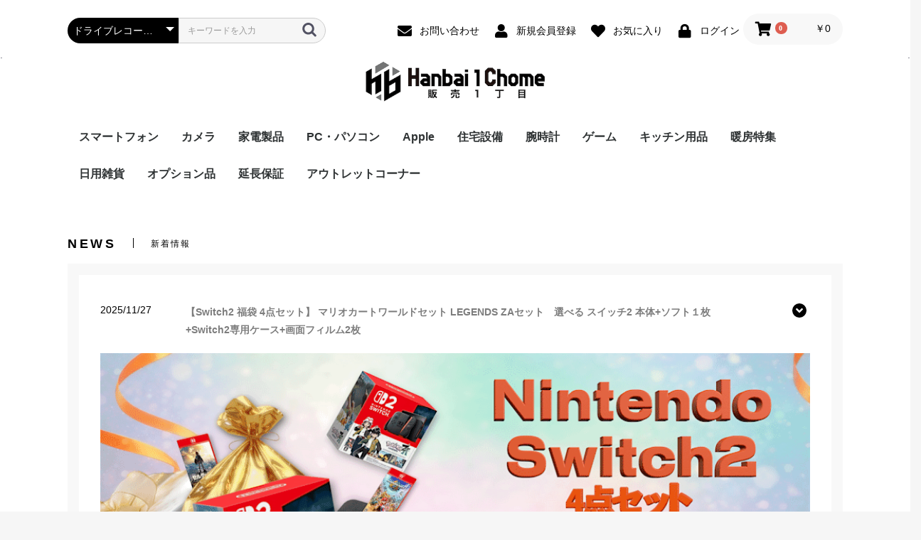

--- FILE ---
content_type: text/html; charset=UTF-8
request_url: https://www.1-hanbai.com/products/list?category_id=140
body_size: 108094
content:
<!doctype html>
<html lang="ja">
<head prefix="og: http://ogp.me/ns# fb: http://ogp.me/ns/fb# product: http://ogp.me/ns/product#">
<!-- Global site tag (gtag.js) - Google Analytics -->
<script async src="https://www.googletagmanager.com/gtag/js?id=UA-178478975-1"></script>
<script>
  window.dataLayer = window.dataLayer || [];
  function gtag(){dataLayer.push(arguments);}
  gtag('js', new Date());
  gtag('config', 'UA-178478975-1');

    
</script>

    <meta charset="utf-8">
    <meta name="viewport" content="width=device-width, initial-scale=1, shrink-to-fit=no">
    <meta name="eccube-csrf-token" content="yM7DBujcAKSnOguIniJOpJF6QSmsNJJ5HPY8pcKUHD4">
    <title>販売一丁目 / ドライブレコーダー</title>
                        <link rel="icon" href="/html/user_data/assets/img/common/favicon.ico">
    <link rel="stylesheet" href="https://maxcdn.bootstrapcdn.com/bootstrap/3.3.7/css/bootstrap.min.css">
    <link rel="stylesheet" href="https://use.fontawesome.com/releases/v5.3.1/css/all.css" integrity="sha384-mzrmE5qonljUremFsqc01SB46JvROS7bZs3IO2EmfFsd15uHvIt+Y8vEf7N7fWAU" crossorigin="anonymous">
    <link rel="stylesheet" href="//cdn.jsdelivr.net/jquery.slick/1.6.0/slick.css">
    <link rel="stylesheet" href="/html/template/default/assets/css/style.css">
        <script src="https://code.jquery.com/jquery-3.3.1.min.js" integrity="sha256-FgpCb/KJQlLNfOu91ta32o/NMZxltwRo8QtmkMRdAu8=" crossorigin="anonymous"></script>
    <script>
        $(function() {
            $.ajaxSetup({
                'headers': {
                    'ECCUBE-CSRF-TOKEN': $('meta[name="eccube-csrf-token"]').attr('content')
                }
            });
        });
    </script>
                    <link rel="stylesheet" href="/html/user_data/assets/css/customize.css">
</head>
<body id="page_product_list" class="product_page">

<div class="ec-layoutRole">
                <div class="ec-layoutRole__header">
                <!-- ▼ヘッダー(商品検索・ログインナビ・カート) -->
            <div class="ec-headerNaviRole" style="margin-bottom:0;padding-bottom:0;">
    <div class="ec-headerNaviRole__left">
        <div class="ec-headerNaviRole__search">
            
<div class="ec-headerSearch">
    <form method="get" class="searchform" action="/products/list">
        <div class="ec-headerSearch__category">
            <div class="ec-select ec-select_search">
                            <select name="category_id" class="category_id"><option value="">全ての商品</option><option value="1">スマートフォン</option><option value="3">　iPhone</option><option value="130">　　iPhone12</option><option value="131">　　iPhone12 pro</option><option value="132">　　iPhone12 pro Max</option><option value="134">　　iPhone SE(第2世代)</option><option value="133">　　iPhone11</option><option value="235">　SIMフリー</option><option value="230">　キャリア</option><option value="233">　　Docomo</option><option value="231">　　AU</option><option value="232">　　Softbank</option><option value="234">　　Ymobile</option><option value="202">カメラ</option><option value="203">　デジタル一眼カメラ</option><option value="205">　デジタルコンパクトカメラ</option><option value="206">　レンズ</option><option value="204">　ビデオカメラ・アクションカメラ</option><option value="207">　カメラアクセサリー</option><option value="5">家電製品</option><option value="10">　オーディオ</option><option value="218">　　スマートスピーカー</option><option value="217">　　ウェアラブルスピーカー</option><option value="215">　　ヘッドホン・イヤホン</option><option value="214">　　スピーカー</option><option value="222">　　アンプ内蔵スピーカー</option><option value="216">　　電子ピアノ・電子キーボード</option><option value="221">　　ホームシアターシステム</option><option value="51">　ブルーレイレコーダー</option><option value="49">　イヤホン・ヘッドホン</option><option value="73">　キッチン家電</option><option value="87">　　冷蔵庫・冷凍庫</option><option value="88">　　炊飯器</option><option value="97">　　食洗器</option><option value="89">　　精米機</option><option value="95">　　ミキサー・フードプロセッサー</option><option value="92">　　電子レンジ・オーブンレンジ</option><option value="90">　　圧力鍋</option><option value="153">　　ガスコンロ</option><option value="91">　　その他電気調理機</option><option value="94">　　ホームベーカリー</option><option value="93">　　トースター</option><option value="96">　　コーヒーメーカー</option><option value="98">　　IHクッキングヒーター</option><option value="11">　生活家電</option><option value="86">　　掃除機</option><option value="80">　　アイロン</option><option value="79">　　布団乾燥機</option><option value="78">　　衣類乾燥機</option><option value="77">　　洗濯機</option><option value="76">　　シーリングライト</option><option value="81">　空調家電</option><option value="82">　　エアコン</option><option value="85">　　加湿器</option><option value="83">　　空気清浄機</option><option value="84">　　除湿器</option><option value="53">　健康・理美容家電</option><option value="219">　　ヘアドライヤー</option><option value="220">　　カールドライヤー</option><option value="173">　　理美容家電</option><option value="138">　電子文具・翻訳機・電子辞書</option><option value="139">　カー用品・スポーツ用品</option><option value="141">　　カーナビゲーションシステム</option><option value="140" selected="selected">　　ドライブレコーダー</option><option value="142">　　スポーツ用品</option><option value="175">PC・パソコン</option><option value="176">　ＰＣ 本体</option><option value="194">　　Mac ノート(MacBook)</option><option value="192">　　ノートパソコンＰＣ（Windows）</option><option value="196">　　タブレットPC</option><option value="213">　　　タブレット - Android</option><option value="212">　　　タブレット ｰ Windows</option><option value="195">　　Mac デスクトップ</option><option value="177">　ＰＣ周辺機器</option><option value="186">　　プリンタ</option><option value="187">　　電子書籍リーダー</option><option value="188">　　PCスピーカー</option><option value="198">　　マウス</option><option value="200">　　キーボード</option><option value="201">　　タッチペン</option><option value="178">　パソコンパーツ</option><option value="189">　　マザーボード</option><option value="191">　　グラフィックボード・ビデオカード</option><option value="190">　　CPU</option><option value="179">　ドライブ・ストレージ</option><option value="180">　　ストレージ</option><option value="197">　　　SSD</option><option value="181">　　フラッシュメモリー</option><option value="182">　　　USBメモリー</option><option value="183">　　　SDメモリーカード</option><option value="199">　　HDD</option><option value="184">　ネットワーク機器</option><option value="185">　　無線LANルーター(Wi-Fiルーター)</option><option value="27">Apple</option><option value="30">　iPad</option><option value="103">　AirPods/AirPods Pro</option><option value="32">　MacBook</option><option value="102">　Apple Watch</option><option value="229">　iMac</option><option value="174">　iPod touch</option><option value="33">　周辺機器</option><option value="29">　オプション</option><option value="151">住宅設備</option><option value="210">　照明・ライト</option><option value="211">　　シーリングライト</option><option value="209">　ドアホン</option><option value="208">　温水便座</option><option value="154">　給湯器</option><option value="152">　ビルトインコンロ</option><option value="224">腕時計</option><option value="225">　メンズ腕時計</option><option value="226">　レディース腕時計</option><option value="227">　男女兼用腕時計</option><option value="228">　スマートウォッチ</option><option value="104">ゲーム</option><option value="105">　Nintendo Switch</option><option value="107">　　Nintendo Switch 本体</option><option value="108">　　Nintendo Switch ソフト</option><option value="171">　　amiibo</option><option value="172">　　Joy-Con(ジョイコン)</option><option value="111">　　Nintendo Switch 周辺機器</option><option value="119">　プレイステーション5</option><option value="120">　　プレイステーション5 本体</option><option value="122">　　プレイステーション5 ソフト</option><option value="121">　　プレイステーション5 周辺機器</option><option value="106">　プレイステーション4</option><option value="109">　　プレイステーション4 本体</option><option value="110">　　プレイステーション4 ソフト</option><option value="118">　　プレイステーション4 周辺機器</option><option value="114">　Xbox Series X</option><option value="115">　　Xbox Series X 本体</option><option value="116">　　Xbox Series X ソフト</option><option value="117">　　Xbox Series X 周辺機器</option><option value="143">　スーパーマリオブラザーズ35周年記念</option><option value="112">　ニンテンドー3DS</option><option value="113">　　ニンテンドー3DS 本体</option><option value="125">キッチン用品</option><option value="59">暖房特集</option><option value="60">　-	ストーブ・ヒーター</option><option value="64">　　ガスファンヒーター</option><option value="63">　　石油ファンヒーター</option><option value="62">　　石油ストーブ</option><option value="61">　　電気ストーブ</option><option value="65">　-	こたつ</option><option value="66">　-	加湿器</option><option value="67">　-	ホットカーペット</option><option value="68">　-	電気毛布・膝掛け</option><option value="69">　-	ホットマット</option><option value="70">　-	電気あんか・かいろ</option><option value="71">　-	その他暖房器具</option><option value="28">日用雑貨</option><option value="158">　アウトドア</option><option value="136">　カジタク</option><option value="57">　ウィルス対策</option><option value="145">オプション品</option><option value="146">延長保証</option><option value="150">　エアコン、冷蔵庫延長保証</option><option value="149">　Apple　PC,タブレット延長保証</option><option value="148">　ゲーム機延長保証</option><option value="147">　家電延長保証</option><option value="74">アウトレットコーナー</option><option value="157">　家電</option><option value="156">　カメラ・アクションカム</option><option value="155">　ゲーム機</option></select>
    
            </div>
        </div>
        <div class="ec-headerSearch__keyword">
            <div class="ec-input">
                <input type="search" name="name" maxlength="50" class="search-name" placeholder="キーワードを入力" />
                <button class="ec-headerSearch__keywordBtn" type="submit">
                    <div class="ec-icon">
                        <img src="/html/template/default/assets/icon/search-dark.svg" alt="">
                    </div>
                </button>
            </div>
        </div>
    </form>
</div>
        </div>
        <div class="ec-headerRole__navSP">
            
<div class="ec-headerNavSP">
    <i class="fas fa-bars"></i>
</div>
        </div>
    </div>
    <div class="ec-headerNaviRole__right">
        <div class="ec-headerNaviRole__nav">
            <div class="ec-headerNav">
     
         <div class="ec-headerNav__item">
            <a href="/contact">
                <i class="ec-headerNav__itemIcon fas fa-envelope fa-fw"></i>
                <span class="ec-headerNav__itemLink">お問い合わせ</span>
            </a>
        </div>
        
    
        <div class="ec-headerNav__item">
            <a href="https://www.1-hanbai.com/entry">
                <i class="ec-headerNav__itemIcon fas fa-user fa-fw"></i>
                <span class="ec-headerNav__itemLink">新規会員登録</span>
            </a>
        </div>
                    <div class="ec-headerNav__item">
                <a href="https://www.1-hanbai.com/mypage/favorite">
                    <i class="ec-headerNav__itemIcon fas fa-heart fa-fw"></i>
                    <span class="ec-headerNav__itemLink">お気に入り</span>
                </a>
            </div>
                <div class="ec-headerNav__item">
            <a href="https://www.1-hanbai.com/mypage/login">
                <i class="ec-headerNav__itemIcon fas fa-lock fa-fw"></i>
                <span class="ec-headerNav__itemLink">ログイン</span>
            </a>
        </div>
    </div>
        </div>
        <div class="ec-headerRole__cart">
            <div class="ec-cartNaviWrap">
    <div class="ec-cartNavi">
                <i class="ec-cartNavi__icon fas fa-shopping-cart">
            <span class="ec-cartNavi__badge">0</span>
        </i><div class="ec-cartNavi__price">￥0</div>
            </div>
</div>
        </div>
    </div>
</div>
        <!-- ▲ヘッダー(商品検索・ログインナビ・カート) -->
    <!-- ▼ロゴ -->
            <div class="row ">
<div class="col-md-4 col-sm-2">
.
</div>
<div class="col-md-4 col-sm-2 text-center">
    <a href="https://www.1-hanbai.com/">
    <img src="/html/user_data/assets/img/common/1-hanbai-kanban.png" style="height:100px;" alt="販売１丁目看板">
    </a>
</div>
<div class="col-md-4 col-sm-2 text-right">
.
</div>
        <!-- ▲ロゴ -->
    <!-- ▼カテゴリナビ(PC) -->
            


<div class="ec-categoryNaviRole">
    <div class="ec-itemNav">
        <ul class="ec-itemNav__nav">
                            <li>
                            <a href="https://www.1-hanbai.com/products/list?category_id=1">
        スマートフォン
    </a>
            <ul>
                            <li>
                            <a href="https://www.1-hanbai.com/products/list?category_id=3">
        iPhone
    </a>
            <ul>
                            <li>
                            <a href="https://www.1-hanbai.com/products/list?category_id=130">
        iPhone12
    </a>
    
                </li>
                            <li>
                            <a href="https://www.1-hanbai.com/products/list?category_id=131">
        iPhone12 pro
    </a>
    
                </li>
                            <li>
                            <a href="https://www.1-hanbai.com/products/list?category_id=132">
        iPhone12 pro Max
    </a>
    
                </li>
                            <li>
                            <a href="https://www.1-hanbai.com/products/list?category_id=134">
        iPhone SE(第2世代)
    </a>
    
                </li>
                            <li>
                            <a href="https://www.1-hanbai.com/products/list?category_id=133">
        iPhone11
    </a>
    
                </li>
                    </ul>
    
                </li>
                            <li>
                            <a href="https://www.1-hanbai.com/products/list?category_id=235">
        SIMフリー
    </a>
    
                </li>
                            <li>
                            <a href="https://www.1-hanbai.com/products/list?category_id=230">
        キャリア
    </a>
            <ul>
                            <li>
                            <a href="https://www.1-hanbai.com/products/list?category_id=233">
        Docomo
    </a>
    
                </li>
                            <li>
                            <a href="https://www.1-hanbai.com/products/list?category_id=231">
        AU
    </a>
    
                </li>
                            <li>
                            <a href="https://www.1-hanbai.com/products/list?category_id=232">
        Softbank
    </a>
    
                </li>
                            <li>
                            <a href="https://www.1-hanbai.com/products/list?category_id=234">
        Ymobile
    </a>
    
                </li>
                    </ul>
    
                </li>
                    </ul>
    
                </li>
                            <li>
                            <a href="https://www.1-hanbai.com/products/list?category_id=202">
        カメラ
    </a>
            <ul>
                            <li>
                            <a href="https://www.1-hanbai.com/products/list?category_id=203">
        デジタル一眼カメラ
    </a>
    
                </li>
                            <li>
                            <a href="https://www.1-hanbai.com/products/list?category_id=205">
        デジタルコンパクトカメラ
    </a>
    
                </li>
                            <li>
                            <a href="https://www.1-hanbai.com/products/list?category_id=206">
        レンズ
    </a>
    
                </li>
                            <li>
                            <a href="https://www.1-hanbai.com/products/list?category_id=204">
        ビデオカメラ・アクションカメラ
    </a>
    
                </li>
                            <li>
                            <a href="https://www.1-hanbai.com/products/list?category_id=207">
        カメラアクセサリー
    </a>
    
                </li>
                    </ul>
    
                </li>
                            <li>
                            <a href="https://www.1-hanbai.com/products/list?category_id=5">
        家電製品
    </a>
            <ul>
                            <li>
                            <a href="https://www.1-hanbai.com/products/list?category_id=10">
        オーディオ
    </a>
            <ul>
                            <li>
                            <a href="https://www.1-hanbai.com/products/list?category_id=218">
        スマートスピーカー
    </a>
    
                </li>
                            <li>
                            <a href="https://www.1-hanbai.com/products/list?category_id=217">
        ウェアラブルスピーカー
    </a>
    
                </li>
                            <li>
                            <a href="https://www.1-hanbai.com/products/list?category_id=215">
        ヘッドホン・イヤホン
    </a>
    
                </li>
                            <li>
                            <a href="https://www.1-hanbai.com/products/list?category_id=214">
        スピーカー
    </a>
    
                </li>
                            <li>
                            <a href="https://www.1-hanbai.com/products/list?category_id=222">
        アンプ内蔵スピーカー
    </a>
    
                </li>
                            <li>
                            <a href="https://www.1-hanbai.com/products/list?category_id=216">
        電子ピアノ・電子キーボード
    </a>
    
                </li>
                            <li>
                            <a href="https://www.1-hanbai.com/products/list?category_id=221">
        ホームシアターシステム
    </a>
    
                </li>
                    </ul>
    
                </li>
                            <li>
                            <a href="https://www.1-hanbai.com/products/list?category_id=51">
        ブルーレイレコーダー
    </a>
    
                </li>
                            <li>
                            <a href="https://www.1-hanbai.com/products/list?category_id=49">
        イヤホン・ヘッドホン
    </a>
    
                </li>
                            <li>
                            <a href="https://www.1-hanbai.com/products/list?category_id=73">
        キッチン家電
    </a>
            <ul>
                            <li>
                            <a href="https://www.1-hanbai.com/products/list?category_id=87">
        冷蔵庫・冷凍庫
    </a>
    
                </li>
                            <li>
                            <a href="https://www.1-hanbai.com/products/list?category_id=88">
        炊飯器
    </a>
    
                </li>
                            <li>
                            <a href="https://www.1-hanbai.com/products/list?category_id=97">
        食洗器
    </a>
    
                </li>
                            <li>
                            <a href="https://www.1-hanbai.com/products/list?category_id=89">
        精米機
    </a>
    
                </li>
                            <li>
                            <a href="https://www.1-hanbai.com/products/list?category_id=95">
        ミキサー・フードプロセッサー
    </a>
    
                </li>
                            <li>
                            <a href="https://www.1-hanbai.com/products/list?category_id=92">
        電子レンジ・オーブンレンジ
    </a>
    
                </li>
                            <li>
                            <a href="https://www.1-hanbai.com/products/list?category_id=90">
        圧力鍋
    </a>
    
                </li>
                            <li>
                            <a href="https://www.1-hanbai.com/products/list?category_id=153">
        ガスコンロ
    </a>
    
                </li>
                            <li>
                            <a href="https://www.1-hanbai.com/products/list?category_id=91">
        その他電気調理機
    </a>
    
                </li>
                            <li>
                            <a href="https://www.1-hanbai.com/products/list?category_id=94">
        ホームベーカリー
    </a>
    
                </li>
                            <li>
                            <a href="https://www.1-hanbai.com/products/list?category_id=93">
        トースター
    </a>
    
                </li>
                            <li>
                            <a href="https://www.1-hanbai.com/products/list?category_id=96">
        コーヒーメーカー
    </a>
    
                </li>
                            <li>
                            <a href="https://www.1-hanbai.com/products/list?category_id=98">
        IHクッキングヒーター
    </a>
    
                </li>
                    </ul>
    
                </li>
                            <li>
                            <a href="https://www.1-hanbai.com/products/list?category_id=11">
        生活家電
    </a>
            <ul>
                            <li>
                            <a href="https://www.1-hanbai.com/products/list?category_id=86">
        掃除機
    </a>
    
                </li>
                            <li>
                            <a href="https://www.1-hanbai.com/products/list?category_id=80">
        アイロン
    </a>
    
                </li>
                            <li>
                            <a href="https://www.1-hanbai.com/products/list?category_id=79">
        布団乾燥機
    </a>
    
                </li>
                            <li>
                            <a href="https://www.1-hanbai.com/products/list?category_id=78">
        衣類乾燥機
    </a>
    
                </li>
                            <li>
                            <a href="https://www.1-hanbai.com/products/list?category_id=77">
        洗濯機
    </a>
    
                </li>
                            <li>
                            <a href="https://www.1-hanbai.com/products/list?category_id=76">
        シーリングライト
    </a>
    
                </li>
                    </ul>
    
                </li>
                            <li>
                            <a href="https://www.1-hanbai.com/products/list?category_id=81">
        空調家電
    </a>
            <ul>
                            <li>
                            <a href="https://www.1-hanbai.com/products/list?category_id=82">
        エアコン
    </a>
    
                </li>
                            <li>
                            <a href="https://www.1-hanbai.com/products/list?category_id=85">
        加湿器
    </a>
    
                </li>
                            <li>
                            <a href="https://www.1-hanbai.com/products/list?category_id=83">
        空気清浄機
    </a>
    
                </li>
                            <li>
                            <a href="https://www.1-hanbai.com/products/list?category_id=84">
        除湿器
    </a>
    
                </li>
                    </ul>
    
                </li>
                            <li>
                            <a href="https://www.1-hanbai.com/products/list?category_id=53">
        健康・理美容家電
    </a>
            <ul>
                            <li>
                            <a href="https://www.1-hanbai.com/products/list?category_id=219">
        ヘアドライヤー
    </a>
    
                </li>
                            <li>
                            <a href="https://www.1-hanbai.com/products/list?category_id=220">
        カールドライヤー
    </a>
    
                </li>
                            <li>
                            <a href="https://www.1-hanbai.com/products/list?category_id=173">
        理美容家電
    </a>
    
                </li>
                    </ul>
    
                </li>
                            <li>
                            <a href="https://www.1-hanbai.com/products/list?category_id=138">
        電子文具・翻訳機・電子辞書
    </a>
    
                </li>
                            <li>
                            <a href="https://www.1-hanbai.com/products/list?category_id=139">
        カー用品・スポーツ用品
    </a>
            <ul>
                            <li>
                            <a href="https://www.1-hanbai.com/products/list?category_id=141">
        カーナビゲーションシステム
    </a>
    
                </li>
                            <li>
                            <a href="https://www.1-hanbai.com/products/list?category_id=140">
        ドライブレコーダー
    </a>
    
                </li>
                            <li>
                            <a href="https://www.1-hanbai.com/products/list?category_id=142">
        スポーツ用品
    </a>
    
                </li>
                    </ul>
    
                </li>
                    </ul>
    
                </li>
                            <li>
                            <a href="https://www.1-hanbai.com/products/list?category_id=175">
        PC・パソコン
    </a>
            <ul>
                            <li>
                            <a href="https://www.1-hanbai.com/products/list?category_id=176">
        ＰＣ 本体
    </a>
            <ul>
                            <li>
                            <a href="https://www.1-hanbai.com/products/list?category_id=194">
        Mac ノート(MacBook)
    </a>
    
                </li>
                            <li>
                            <a href="https://www.1-hanbai.com/products/list?category_id=192">
        ノートパソコンＰＣ（Windows）
    </a>
    
                </li>
                            <li>
                            <a href="https://www.1-hanbai.com/products/list?category_id=196">
        タブレットPC
    </a>
            <ul>
                            <li>
                            <a href="https://www.1-hanbai.com/products/list?category_id=213">
        タブレット - Android
    </a>
    
                </li>
                            <li>
                            <a href="https://www.1-hanbai.com/products/list?category_id=212">
        タブレット ｰ Windows
    </a>
    
                </li>
                    </ul>
    
                </li>
                            <li>
                            <a href="https://www.1-hanbai.com/products/list?category_id=195">
        Mac デスクトップ
    </a>
    
                </li>
                    </ul>
    
                </li>
                            <li>
                            <a href="https://www.1-hanbai.com/products/list?category_id=177">
        ＰＣ周辺機器
    </a>
            <ul>
                            <li>
                            <a href="https://www.1-hanbai.com/products/list?category_id=186">
        プリンタ
    </a>
    
                </li>
                            <li>
                            <a href="https://www.1-hanbai.com/products/list?category_id=187">
        電子書籍リーダー
    </a>
    
                </li>
                            <li>
                            <a href="https://www.1-hanbai.com/products/list?category_id=188">
        PCスピーカー
    </a>
    
                </li>
                            <li>
                            <a href="https://www.1-hanbai.com/products/list?category_id=198">
        マウス
    </a>
    
                </li>
                            <li>
                            <a href="https://www.1-hanbai.com/products/list?category_id=200">
        キーボード
    </a>
    
                </li>
                            <li>
                            <a href="https://www.1-hanbai.com/products/list?category_id=201">
        タッチペン
    </a>
    
                </li>
                    </ul>
    
                </li>
                            <li>
                            <a href="https://www.1-hanbai.com/products/list?category_id=178">
        パソコンパーツ
    </a>
            <ul>
                            <li>
                            <a href="https://www.1-hanbai.com/products/list?category_id=189">
        マザーボード
    </a>
    
                </li>
                            <li>
                            <a href="https://www.1-hanbai.com/products/list?category_id=191">
        グラフィックボード・ビデオカード
    </a>
    
                </li>
                            <li>
                            <a href="https://www.1-hanbai.com/products/list?category_id=190">
        CPU
    </a>
    
                </li>
                    </ul>
    
                </li>
                            <li>
                            <a href="https://www.1-hanbai.com/products/list?category_id=179">
        ドライブ・ストレージ
    </a>
            <ul>
                            <li>
                            <a href="https://www.1-hanbai.com/products/list?category_id=180">
        ストレージ
    </a>
            <ul>
                            <li>
                            <a href="https://www.1-hanbai.com/products/list?category_id=197">
        SSD
    </a>
    
                </li>
                    </ul>
    
                </li>
                            <li>
                            <a href="https://www.1-hanbai.com/products/list?category_id=181">
        フラッシュメモリー
    </a>
            <ul>
                            <li>
                            <a href="https://www.1-hanbai.com/products/list?category_id=182">
        USBメモリー
    </a>
    
                </li>
                            <li>
                            <a href="https://www.1-hanbai.com/products/list?category_id=183">
        SDメモリーカード
    </a>
    
                </li>
                    </ul>
    
                </li>
                            <li>
                            <a href="https://www.1-hanbai.com/products/list?category_id=199">
        HDD
    </a>
    
                </li>
                    </ul>
    
                </li>
                            <li>
                            <a href="https://www.1-hanbai.com/products/list?category_id=184">
        ネットワーク機器
    </a>
            <ul>
                            <li>
                            <a href="https://www.1-hanbai.com/products/list?category_id=185">
        無線LANルーター(Wi-Fiルーター)
    </a>
    
                </li>
                    </ul>
    
                </li>
                    </ul>
    
                </li>
                            <li>
                            <a href="https://www.1-hanbai.com/products/list?category_id=27">
        Apple
    </a>
            <ul>
                            <li>
                            <a href="https://www.1-hanbai.com/products/list?category_id=30">
        iPad
    </a>
    
                </li>
                            <li>
                            <a href="https://www.1-hanbai.com/products/list?category_id=103">
        AirPods/AirPods Pro
    </a>
    
                </li>
                            <li>
                            <a href="https://www.1-hanbai.com/products/list?category_id=32">
        MacBook
    </a>
    
                </li>
                            <li>
                            <a href="https://www.1-hanbai.com/products/list?category_id=102">
        Apple Watch
    </a>
    
                </li>
                            <li>
                            <a href="https://www.1-hanbai.com/products/list?category_id=229">
        iMac
    </a>
    
                </li>
                            <li>
                            <a href="https://www.1-hanbai.com/products/list?category_id=174">
        iPod touch
    </a>
    
                </li>
                            <li>
                            <a href="https://www.1-hanbai.com/products/list?category_id=33">
        周辺機器
    </a>
    
                </li>
                            <li>
                            <a href="https://www.1-hanbai.com/products/list?category_id=29">
        オプション
    </a>
    
                </li>
                    </ul>
    
                </li>
                            <li>
                            <a href="https://www.1-hanbai.com/products/list?category_id=151">
        住宅設備
    </a>
            <ul>
                            <li>
                            <a href="https://www.1-hanbai.com/products/list?category_id=210">
        照明・ライト
    </a>
            <ul>
                            <li>
                            <a href="https://www.1-hanbai.com/products/list?category_id=211">
        シーリングライト
    </a>
    
                </li>
                    </ul>
    
                </li>
                            <li>
                            <a href="https://www.1-hanbai.com/products/list?category_id=209">
        ドアホン
    </a>
    
                </li>
                            <li>
                            <a href="https://www.1-hanbai.com/products/list?category_id=208">
        温水便座
    </a>
    
                </li>
                            <li>
                            <a href="https://www.1-hanbai.com/products/list?category_id=154">
        給湯器
    </a>
    
                </li>
                            <li>
                            <a href="https://www.1-hanbai.com/products/list?category_id=152">
        ビルトインコンロ
    </a>
    
                </li>
                    </ul>
    
                </li>
                            <li>
                            <a href="https://www.1-hanbai.com/products/list?category_id=224">
        腕時計
    </a>
            <ul>
                            <li>
                            <a href="https://www.1-hanbai.com/products/list?category_id=225">
        メンズ腕時計
    </a>
    
                </li>
                            <li>
                            <a href="https://www.1-hanbai.com/products/list?category_id=226">
        レディース腕時計
    </a>
    
                </li>
                            <li>
                            <a href="https://www.1-hanbai.com/products/list?category_id=227">
        男女兼用腕時計
    </a>
    
                </li>
                            <li>
                            <a href="https://www.1-hanbai.com/products/list?category_id=228">
        スマートウォッチ
    </a>
    
                </li>
                    </ul>
    
                </li>
                            <li>
                            <a href="https://www.1-hanbai.com/products/list?category_id=104">
        ゲーム
    </a>
            <ul>
                            <li>
                            <a href="https://www.1-hanbai.com/products/list?category_id=105">
        Nintendo Switch
    </a>
            <ul>
                            <li>
                            <a href="https://www.1-hanbai.com/products/list?category_id=107">
        Nintendo Switch 本体
    </a>
    
                </li>
                            <li>
                            <a href="https://www.1-hanbai.com/products/list?category_id=108">
        Nintendo Switch ソフト
    </a>
    
                </li>
                            <li>
                            <a href="https://www.1-hanbai.com/products/list?category_id=171">
        amiibo
    </a>
    
                </li>
                            <li>
                            <a href="https://www.1-hanbai.com/products/list?category_id=172">
        Joy-Con(ジョイコン)
    </a>
    
                </li>
                            <li>
                            <a href="https://www.1-hanbai.com/products/list?category_id=111">
        Nintendo Switch 周辺機器
    </a>
    
                </li>
                    </ul>
    
                </li>
                            <li>
                            <a href="https://www.1-hanbai.com/products/list?category_id=119">
        プレイステーション5
    </a>
            <ul>
                            <li>
                            <a href="https://www.1-hanbai.com/products/list?category_id=120">
        プレイステーション5 本体
    </a>
    
                </li>
                            <li>
                            <a href="https://www.1-hanbai.com/products/list?category_id=122">
        プレイステーション5 ソフト
    </a>
    
                </li>
                            <li>
                            <a href="https://www.1-hanbai.com/products/list?category_id=121">
        プレイステーション5 周辺機器
    </a>
    
                </li>
                    </ul>
    
                </li>
                            <li>
                            <a href="https://www.1-hanbai.com/products/list?category_id=106">
        プレイステーション4
    </a>
            <ul>
                            <li>
                            <a href="https://www.1-hanbai.com/products/list?category_id=109">
        プレイステーション4 本体
    </a>
    
                </li>
                            <li>
                            <a href="https://www.1-hanbai.com/products/list?category_id=110">
        プレイステーション4 ソフト
    </a>
    
                </li>
                            <li>
                            <a href="https://www.1-hanbai.com/products/list?category_id=118">
        プレイステーション4 周辺機器
    </a>
    
                </li>
                    </ul>
    
                </li>
                            <li>
                            <a href="https://www.1-hanbai.com/products/list?category_id=114">
        Xbox Series X
    </a>
            <ul>
                            <li>
                            <a href="https://www.1-hanbai.com/products/list?category_id=115">
        Xbox Series X 本体
    </a>
    
                </li>
                            <li>
                            <a href="https://www.1-hanbai.com/products/list?category_id=116">
        Xbox Series X ソフト
    </a>
    
                </li>
                            <li>
                            <a href="https://www.1-hanbai.com/products/list?category_id=117">
        Xbox Series X 周辺機器
    </a>
    
                </li>
                    </ul>
    
                </li>
                            <li>
                            <a href="https://www.1-hanbai.com/products/list?category_id=143">
        スーパーマリオブラザーズ35周年記念
    </a>
    
                </li>
                            <li>
                            <a href="https://www.1-hanbai.com/products/list?category_id=112">
        ニンテンドー3DS
    </a>
            <ul>
                            <li>
                            <a href="https://www.1-hanbai.com/products/list?category_id=113">
        ニンテンドー3DS 本体
    </a>
    
                </li>
                    </ul>
    
                </li>
                    </ul>
    
                </li>
                            <li>
                            <a href="https://www.1-hanbai.com/products/list?category_id=125">
        キッチン用品
    </a>
    
                </li>
                            <li>
                            <a href="https://www.1-hanbai.com/products/list?category_id=59">
        暖房特集
    </a>
            <ul>
                            <li>
                            <a href="https://www.1-hanbai.com/products/list?category_id=60">
        -	ストーブ・ヒーター
    </a>
            <ul>
                            <li>
                            <a href="https://www.1-hanbai.com/products/list?category_id=64">
        ガスファンヒーター
    </a>
    
                </li>
                            <li>
                            <a href="https://www.1-hanbai.com/products/list?category_id=63">
        石油ファンヒーター
    </a>
    
                </li>
                            <li>
                            <a href="https://www.1-hanbai.com/products/list?category_id=62">
        石油ストーブ
    </a>
    
                </li>
                            <li>
                            <a href="https://www.1-hanbai.com/products/list?category_id=61">
        電気ストーブ
    </a>
    
                </li>
                    </ul>
    
                </li>
                            <li>
                            <a href="https://www.1-hanbai.com/products/list?category_id=65">
        -	こたつ
    </a>
    
                </li>
                            <li>
                            <a href="https://www.1-hanbai.com/products/list?category_id=66">
        -	加湿器
    </a>
    
                </li>
                            <li>
                            <a href="https://www.1-hanbai.com/products/list?category_id=67">
        -	ホットカーペット
    </a>
    
                </li>
                            <li>
                            <a href="https://www.1-hanbai.com/products/list?category_id=68">
        -	電気毛布・膝掛け
    </a>
    
                </li>
                            <li>
                            <a href="https://www.1-hanbai.com/products/list?category_id=69">
        -	ホットマット
    </a>
    
                </li>
                            <li>
                            <a href="https://www.1-hanbai.com/products/list?category_id=70">
        -	電気あんか・かいろ
    </a>
    
                </li>
                            <li>
                            <a href="https://www.1-hanbai.com/products/list?category_id=71">
        -	その他暖房器具
    </a>
    
                </li>
                    </ul>
    
                </li>
                            <li>
                            <a href="https://www.1-hanbai.com/products/list?category_id=28">
        日用雑貨
    </a>
            <ul>
                            <li>
                            <a href="https://www.1-hanbai.com/products/list?category_id=158">
        アウトドア
    </a>
    
                </li>
                            <li>
                            <a href="https://www.1-hanbai.com/products/list?category_id=136">
        カジタク
    </a>
    
                </li>
                            <li>
                            <a href="https://www.1-hanbai.com/products/list?category_id=57">
        ウィルス対策
    </a>
    
                </li>
                    </ul>
    
                </li>
                            <li>
                            <a href="https://www.1-hanbai.com/products/list?category_id=145">
        オプション品
    </a>
    
                </li>
                            <li>
                            <a href="https://www.1-hanbai.com/products/list?category_id=146">
        延長保証
    </a>
            <ul>
                            <li>
                            <a href="https://www.1-hanbai.com/products/list?category_id=150">
        エアコン、冷蔵庫延長保証
    </a>
    
                </li>
                            <li>
                            <a href="https://www.1-hanbai.com/products/list?category_id=149">
        Apple　PC,タブレット延長保証
    </a>
    
                </li>
                            <li>
                            <a href="https://www.1-hanbai.com/products/list?category_id=148">
        ゲーム機延長保証
    </a>
    
                </li>
                            <li>
                            <a href="https://www.1-hanbai.com/products/list?category_id=147">
        家電延長保証
    </a>
    
                </li>
                    </ul>
    
                </li>
                            <li>
                            <a href="https://www.1-hanbai.com/products/list?category_id=74">
        アウトレットコーナー
    </a>
            <ul>
                            <li>
                            <a href="https://www.1-hanbai.com/products/list?category_id=157">
        家電
    </a>
    
                </li>
                            <li>
                            <a href="https://www.1-hanbai.com/products/list?category_id=156">
        カメラ・アクションカム
    </a>
    
                </li>
                            <li>
                            <a href="https://www.1-hanbai.com/products/list?category_id=155">
        ゲーム機
    </a>
    
                </li>
                    </ul>
    
                </li>
                    </ul>
    </div>
</div>
        <!-- ▲カテゴリナビ(PC) -->

        </div>
    
                <div class="ec-layoutRole__contentTop">
                <!-- ▼新着情報 -->
            
    <script>
        $(function() {
            
            $('.ec-newsRole__news').each(function() {
                var listLength = $(this).find('.ec-newsRole__newsItem').length;
                if (listLength > 5) {
                    $(this).find('.ec-newsRole__newsItem:gt(4)').each(function() {
                        $(this).hide();
                    });
                    $(this).append('<a id="news_readmore" class="ec-inlineBtn--top">more</a>');
                    var dispNum = 5;
                    $(this).find('#news_readmore').click(function() {
                        dispNum += 5;
                        $(this).parent().find('.ec-newsRole__newsItem:lt(' + dispNum + ')').show();
                        if (dispNum >= listLength) {
                            $(this).hide();
                        }
                    })
                }
            });

            $('.ec-newsRole__newsHeading').on('click', function() {
                $newsItem = $(this).parent('.ec-newsRole__newsItem');
                $newsDescription = $newsItem.children('.ec-newsRole__newsDescription');
                if ($newsDescription.css('display') == 'none') {
                    $newsItem.addClass('is_active');
                    $newsDescription.slideDown(300);
                } else {
                    $newsItem.removeClass('is_active');
                    $newsDescription.slideUp(300);
                }
                return false;
            });
            
            $(".ec-newsRole__newsDescription").addClass('is_active');
            $(".ec-newsRole__newsDescription").slideDown(300);
        });
    </script>
<div class="ec-role">
    <div class="ec-newsRole">
        <div class="ec-secHeading">
            <span class="ec-secHeading__en">NEWS</span>
            <span class="ec-secHeading__line"></span>
            <span class="ec-secHeading__ja">新着情報</span>
        </div>
        <div class="ec-newsRole__news">
                            <div class="ec-newsRole__newsItem">
                    <div class="ec-newsRole__newsHeading">
                        <div class="ec-newsRole__newsDate">
                            2025/11/27
                        </div>
                        <div class="ec-newsRole__newsColumn">
                            <div class="ec-newsRole__newsTitle">
                                【Switch2 福袋 4点セット】 マリオカートワールドセット LEGENDS ZAセット　選べる スイッチ2 本体+ソフト１枚+Switch2専用ケース+画面フィルム2枚
                            </div>
                                                            <div class="ec-newsRole__newsClose">
                                    <a class="ec-newsRole__newsCloseBtn">
                                        <i class="fas fa-angle-down"></i>
                                    </a>
                                </div>
                                                    </div>
                    </div>
                    <div class="ec-newsRole__newsDescription">
                        <a href="https://item.rakuten.co.jp/alljapan-online-shop/4902370553024-softset1/"><img src="https://www.rakuten.ne.jp/gold/alljapan-online-shop/images/switch2setbanner.gif" width="950px" alt="switchセットgif"/></a><br><br>
                                                    <br>
                            <a href="https://item.rakuten.co.jp/alljapan-online-shop/4902370553024-softset1/" >詳しくはこちら</a>
                                            </div>
                </div>
                    </div>
    </div>
</div>
        <!-- ▲新着情報 -->

        </div>
    
    <div class="ec-layoutRole__contents">
                
                
        <div class="ec-layoutRole__main">
                        
                                    <div class="ec-searchnavRole">
            <form name="form1" id="form1" method="get" action="?">
                                    <input type="hidden" id="mode"
                           name="mode"
                           />
                                    <input type="hidden" id="category_id"
                           name="category_id"
                           value="140" />
                                    <input type="hidden" id="name"
                           name="name"
                           />
                                    <input type="hidden" id="pageno"
                           name="pageno"
                           />
                                    <input type="hidden" id="disp_number"
                           name="disp_number"
                           value="0" />
                                    <input type="hidden" id="orderby"
                           name="orderby"
                           value="0" />
                            </form>
            <div class="ec-searchnavRole__topicpath">
                <ol class="ec-topicpath">
                    <li class="ec-topicpath__item"><a href="https://www.1-hanbai.com/products/list">全て</a>
                    </li>
                                                                        <li class="ec-topicpath__divider">|</li>
                            <li class="ec-topicpath__item"><a
                                        href="https://www.1-hanbai.com/products/list?category_id=5">家電製品</a>
                            </li>
                                                    <li class="ec-topicpath__divider">|</li>
                            <li class="ec-topicpath__item"><a
                                        href="https://www.1-hanbai.com/products/list?category_id=139">カー用品・スポーツ用品</a>
                            </li>
                                                    <li class="ec-topicpath__divider">|</li>
                            <li class="ec-topicpath__item--active"><a
                                        href="https://www.1-hanbai.com/products/list?category_id=140">ドライブレコーダー</a>
                            </li>
                                                                                </ol>
            </div>
            <div class="ec-searchnavRole__infos">
                <div class="ec-searchnavRole__counter">
                                            <span class="ec-font-bold">1件</span><span>の商品が見つかりました</span>
                                    </div>
                                    <div class="ec-searchnavRole__actions">
                        <div class="ec-select">
                            <select id="" name="disp_number" class="disp-number form-control"><option value="0">20件</option><option value="1">40件</option><option value="2">60件</option></select>
                            <select id="" name="orderby" class="order-by form-control"><option value="0">新着順</option><option value="1">価格が低い順</option><option value="2">価格が高い順</option></select>
                        </div>
                    </div>
                            </div>
        </div>
                    <div class="ec-shelfRole">
                <ul class="ec-shelfGrid">
                                            <li class="ec-shelfGrid__item">
                            <a href="https://www.1-hanbai.com/products/detail/4092">
                                <p class="ec-shelfGrid__item-image">
                                    <img src="/html/upload/save_image/1126154310_67456dfe76b40.jpg" style="max-height:150px;">
                                </p>
                                <p style="font-size:14px;">Pioneer カーナビ AVIC-RF721-DC 楽ナビ 9インチ フローティング HD画質 IPS 無料地図更新 フルセグ Bluetooth HDMI ネットワークスティックセット カロッツェ</p>
                                                                <p class="price02-default" style="color:darkred;font-size:20px;">
                                                                            ￥99,370
                                                                    </p>
                            </a>

                                                                                            <div class="ec-productRole__btn">
                                    <button type="button" class="ec-blockBtn--action" onclick="location.href='https://www.1-hanbai.com/products/detail/4092'">
                                        商品詳細
                                    </button>
                                </div>
                                                    </li>
                                    </ul>
            </div>
            <div class="ec-modal">
                <input type="checkbox" id="ec-modal-checkbox" class="checkbox">
                <div class="ec-modal-overlay">
                    <label for="ec-modal-checkbox" class="ec-modal-overlay-close"></label>
                    <div class="ec-modal-wrap">
                        <label for="ec-modal-checkbox" class="ec-modal-close"><span class="ec-icon"><img src="/html/template/default/assets/icon/cross-dark.svg" alt=""/></span></label>
                        <div id="ec-modal-header" class="text-center">カートに追加しました。</div>
                        <div class="ec-modal-box">
                            <div class="ec-role">
                                <label for="ec-modal-checkbox" class="ec-inlineBtn--cancel">お買い物を続ける</label>
                                <a href="https://www.1-hanbai.com/cart" class="ec-inlineBtn--action">カートへ進む</a>
                            </div>
                        </div>
                    </div>
                </div>
            </div>
            <div class="ec-pagerRole">
                            </div>
            
                                </div>

                    </div>

        
                <div class="ec-layoutRole__footer">
                <!-- ▼フッター -->
            <div class="ec-footerRole">
    <div class="ec-footerRole__inner">
        <ul class="ec-footerNavi">
            <li class="ec-footerNavi__link">
                <a href="https://www.1-hanbai.com/help/about">会社概要</a>
            </li>
            <li class="ec-footerNavi__link">
                <a href="https://www.1-hanbai.com/help/privacy">プライバシーポリシー</a>
            </li>
             <li class="ec-footerNavi__link">
                <a href="/user_data/pay">お支払い・配送について</a>
            </li>
            <li class="ec-footerNavi__link">
                <a href="/user_data/kakaku_encho">価格コム延長保証について</a>
            </li>
            <li class="ec-footerNavi__link">
                <a href="https://www.1-hanbai.com/help/tradelaw">特定商取引法に基づく表記</a>
            </li>
            <li class="ec-footerNavi__link">
                <a href="https://www.1-hanbai.com/contact">お問い合わせ</a>
            </li>
        </ul>
        <div class="ec-footerTitle">
            <div class="ec-footerTitle__logo">
                <a href="https://www.1-hanbai.com/">販売一丁目</a><br>
               
            </div>
            <div class="ec-footerTitle__copyright">
                <h4>全日本通商株式会社</h4>
                 <h4>古物商許可：埼玉県公安委員会 第431010037672号 | 東京都公安委員会 第305491905182号 
                 </h4>
                copyright (c) 販売一丁目 all rights reserved.<br>
               
                <a href="//lin.ee/PHWAGxb">
                    <img src="/html/user_data/assets/img/banner/icon-line.png" style="height:30px;width:30px;">
                </a>　
                <a href="//twitter.com/CR1H0MAi50YcuQw">
                    <img src="/html/user_data/assets/img/banner/icon-twitter.png" style="height:30px;width:30px;">
                </a>
            </div>
        
        </div>
    </div>
</div>
        <!-- ▲フッター -->

        </div>
    </div><!-- ec-layoutRole -->

<div class="ec-overlayRole"></div>
<div class="ec-drawerRoleClose"><i class="fas fa-times"></i></div>
<div class="ec-drawerRole">
                    <!-- ▼商品検索 -->
            
<div class="ec-headerSearch">
    <form method="get" class="searchform" action="/products/list">
        <div class="ec-headerSearch__category">
            <div class="ec-select ec-select_search">
                            <select name="category_id" class="category_id"><option value="">全ての商品</option><option value="1">スマートフォン</option><option value="3">　iPhone</option><option value="130">　　iPhone12</option><option value="131">　　iPhone12 pro</option><option value="132">　　iPhone12 pro Max</option><option value="134">　　iPhone SE(第2世代)</option><option value="133">　　iPhone11</option><option value="235">　SIMフリー</option><option value="230">　キャリア</option><option value="233">　　Docomo</option><option value="231">　　AU</option><option value="232">　　Softbank</option><option value="234">　　Ymobile</option><option value="202">カメラ</option><option value="203">　デジタル一眼カメラ</option><option value="205">　デジタルコンパクトカメラ</option><option value="206">　レンズ</option><option value="204">　ビデオカメラ・アクションカメラ</option><option value="207">　カメラアクセサリー</option><option value="5">家電製品</option><option value="10">　オーディオ</option><option value="218">　　スマートスピーカー</option><option value="217">　　ウェアラブルスピーカー</option><option value="215">　　ヘッドホン・イヤホン</option><option value="214">　　スピーカー</option><option value="222">　　アンプ内蔵スピーカー</option><option value="216">　　電子ピアノ・電子キーボード</option><option value="221">　　ホームシアターシステム</option><option value="51">　ブルーレイレコーダー</option><option value="49">　イヤホン・ヘッドホン</option><option value="73">　キッチン家電</option><option value="87">　　冷蔵庫・冷凍庫</option><option value="88">　　炊飯器</option><option value="97">　　食洗器</option><option value="89">　　精米機</option><option value="95">　　ミキサー・フードプロセッサー</option><option value="92">　　電子レンジ・オーブンレンジ</option><option value="90">　　圧力鍋</option><option value="153">　　ガスコンロ</option><option value="91">　　その他電気調理機</option><option value="94">　　ホームベーカリー</option><option value="93">　　トースター</option><option value="96">　　コーヒーメーカー</option><option value="98">　　IHクッキングヒーター</option><option value="11">　生活家電</option><option value="86">　　掃除機</option><option value="80">　　アイロン</option><option value="79">　　布団乾燥機</option><option value="78">　　衣類乾燥機</option><option value="77">　　洗濯機</option><option value="76">　　シーリングライト</option><option value="81">　空調家電</option><option value="82">　　エアコン</option><option value="85">　　加湿器</option><option value="83">　　空気清浄機</option><option value="84">　　除湿器</option><option value="53">　健康・理美容家電</option><option value="219">　　ヘアドライヤー</option><option value="220">　　カールドライヤー</option><option value="173">　　理美容家電</option><option value="138">　電子文具・翻訳機・電子辞書</option><option value="139">　カー用品・スポーツ用品</option><option value="141">　　カーナビゲーションシステム</option><option value="140" selected="selected">　　ドライブレコーダー</option><option value="142">　　スポーツ用品</option><option value="175">PC・パソコン</option><option value="176">　ＰＣ 本体</option><option value="194">　　Mac ノート(MacBook)</option><option value="192">　　ノートパソコンＰＣ（Windows）</option><option value="196">　　タブレットPC</option><option value="213">　　　タブレット - Android</option><option value="212">　　　タブレット ｰ Windows</option><option value="195">　　Mac デスクトップ</option><option value="177">　ＰＣ周辺機器</option><option value="186">　　プリンタ</option><option value="187">　　電子書籍リーダー</option><option value="188">　　PCスピーカー</option><option value="198">　　マウス</option><option value="200">　　キーボード</option><option value="201">　　タッチペン</option><option value="178">　パソコンパーツ</option><option value="189">　　マザーボード</option><option value="191">　　グラフィックボード・ビデオカード</option><option value="190">　　CPU</option><option value="179">　ドライブ・ストレージ</option><option value="180">　　ストレージ</option><option value="197">　　　SSD</option><option value="181">　　フラッシュメモリー</option><option value="182">　　　USBメモリー</option><option value="183">　　　SDメモリーカード</option><option value="199">　　HDD</option><option value="184">　ネットワーク機器</option><option value="185">　　無線LANルーター(Wi-Fiルーター)</option><option value="27">Apple</option><option value="30">　iPad</option><option value="103">　AirPods/AirPods Pro</option><option value="32">　MacBook</option><option value="102">　Apple Watch</option><option value="229">　iMac</option><option value="174">　iPod touch</option><option value="33">　周辺機器</option><option value="29">　オプション</option><option value="151">住宅設備</option><option value="210">　照明・ライト</option><option value="211">　　シーリングライト</option><option value="209">　ドアホン</option><option value="208">　温水便座</option><option value="154">　給湯器</option><option value="152">　ビルトインコンロ</option><option value="224">腕時計</option><option value="225">　メンズ腕時計</option><option value="226">　レディース腕時計</option><option value="227">　男女兼用腕時計</option><option value="228">　スマートウォッチ</option><option value="104">ゲーム</option><option value="105">　Nintendo Switch</option><option value="107">　　Nintendo Switch 本体</option><option value="108">　　Nintendo Switch ソフト</option><option value="171">　　amiibo</option><option value="172">　　Joy-Con(ジョイコン)</option><option value="111">　　Nintendo Switch 周辺機器</option><option value="119">　プレイステーション5</option><option value="120">　　プレイステーション5 本体</option><option value="122">　　プレイステーション5 ソフト</option><option value="121">　　プレイステーション5 周辺機器</option><option value="106">　プレイステーション4</option><option value="109">　　プレイステーション4 本体</option><option value="110">　　プレイステーション4 ソフト</option><option value="118">　　プレイステーション4 周辺機器</option><option value="114">　Xbox Series X</option><option value="115">　　Xbox Series X 本体</option><option value="116">　　Xbox Series X ソフト</option><option value="117">　　Xbox Series X 周辺機器</option><option value="143">　スーパーマリオブラザーズ35周年記念</option><option value="112">　ニンテンドー3DS</option><option value="113">　　ニンテンドー3DS 本体</option><option value="125">キッチン用品</option><option value="59">暖房特集</option><option value="60">　-	ストーブ・ヒーター</option><option value="64">　　ガスファンヒーター</option><option value="63">　　石油ファンヒーター</option><option value="62">　　石油ストーブ</option><option value="61">　　電気ストーブ</option><option value="65">　-	こたつ</option><option value="66">　-	加湿器</option><option value="67">　-	ホットカーペット</option><option value="68">　-	電気毛布・膝掛け</option><option value="69">　-	ホットマット</option><option value="70">　-	電気あんか・かいろ</option><option value="71">　-	その他暖房器具</option><option value="28">日用雑貨</option><option value="158">　アウトドア</option><option value="136">　カジタク</option><option value="57">　ウィルス対策</option><option value="145">オプション品</option><option value="146">延長保証</option><option value="150">　エアコン、冷蔵庫延長保証</option><option value="149">　Apple　PC,タブレット延長保証</option><option value="148">　ゲーム機延長保証</option><option value="147">　家電延長保証</option><option value="74">アウトレットコーナー</option><option value="157">　家電</option><option value="156">　カメラ・アクションカム</option><option value="155">　ゲーム機</option></select>
    
            </div>
        </div>
        <div class="ec-headerSearch__keyword">
            <div class="ec-input">
                <input type="search" name="name" maxlength="50" class="search-name" placeholder="キーワードを入力" />
                <button class="ec-headerSearch__keywordBtn" type="submit">
                    <div class="ec-icon">
                        <img src="/html/template/default/assets/icon/search-dark.svg" alt="">
                    </div>
                </button>
            </div>
        </div>
    </form>
</div>
        <!-- ▲商品検索 -->
    <!-- ▼カテゴリナビ(SP) -->
            


<div class="ec-headerCategoryArea">
    <div class="ec-headerCategoryArea__heading">
        <p>カテゴリ一覧</p>
    </div>
    <div class="ec-itemNav">
        <ul class="ec-itemNav__nav">
                            <li>
                            <a href="https://www.1-hanbai.com/products/list?category_id=1">
        スマートフォン
    </a>
            <ul>
                            <li>
                            <a href="https://www.1-hanbai.com/products/list?category_id=3">
        iPhone
    </a>
            <ul>
                            <li>
                            <a href="https://www.1-hanbai.com/products/list?category_id=130">
        iPhone12
    </a>
    
                </li>
                            <li>
                            <a href="https://www.1-hanbai.com/products/list?category_id=131">
        iPhone12 pro
    </a>
    
                </li>
                            <li>
                            <a href="https://www.1-hanbai.com/products/list?category_id=132">
        iPhone12 pro Max
    </a>
    
                </li>
                            <li>
                            <a href="https://www.1-hanbai.com/products/list?category_id=134">
        iPhone SE(第2世代)
    </a>
    
                </li>
                            <li>
                            <a href="https://www.1-hanbai.com/products/list?category_id=133">
        iPhone11
    </a>
    
                </li>
                    </ul>
    
                </li>
                            <li>
                            <a href="https://www.1-hanbai.com/products/list?category_id=235">
        SIMフリー
    </a>
    
                </li>
                            <li>
                            <a href="https://www.1-hanbai.com/products/list?category_id=230">
        キャリア
    </a>
            <ul>
                            <li>
                            <a href="https://www.1-hanbai.com/products/list?category_id=233">
        Docomo
    </a>
    
                </li>
                            <li>
                            <a href="https://www.1-hanbai.com/products/list?category_id=231">
        AU
    </a>
    
                </li>
                            <li>
                            <a href="https://www.1-hanbai.com/products/list?category_id=232">
        Softbank
    </a>
    
                </li>
                            <li>
                            <a href="https://www.1-hanbai.com/products/list?category_id=234">
        Ymobile
    </a>
    
                </li>
                    </ul>
    
                </li>
                    </ul>
    
                </li>
                            <li>
                            <a href="https://www.1-hanbai.com/products/list?category_id=202">
        カメラ
    </a>
            <ul>
                            <li>
                            <a href="https://www.1-hanbai.com/products/list?category_id=203">
        デジタル一眼カメラ
    </a>
    
                </li>
                            <li>
                            <a href="https://www.1-hanbai.com/products/list?category_id=205">
        デジタルコンパクトカメラ
    </a>
    
                </li>
                            <li>
                            <a href="https://www.1-hanbai.com/products/list?category_id=206">
        レンズ
    </a>
    
                </li>
                            <li>
                            <a href="https://www.1-hanbai.com/products/list?category_id=204">
        ビデオカメラ・アクションカメラ
    </a>
    
                </li>
                            <li>
                            <a href="https://www.1-hanbai.com/products/list?category_id=207">
        カメラアクセサリー
    </a>
    
                </li>
                    </ul>
    
                </li>
                            <li>
                            <a href="https://www.1-hanbai.com/products/list?category_id=5">
        家電製品
    </a>
            <ul>
                            <li>
                            <a href="https://www.1-hanbai.com/products/list?category_id=10">
        オーディオ
    </a>
            <ul>
                            <li>
                            <a href="https://www.1-hanbai.com/products/list?category_id=218">
        スマートスピーカー
    </a>
    
                </li>
                            <li>
                            <a href="https://www.1-hanbai.com/products/list?category_id=217">
        ウェアラブルスピーカー
    </a>
    
                </li>
                            <li>
                            <a href="https://www.1-hanbai.com/products/list?category_id=215">
        ヘッドホン・イヤホン
    </a>
    
                </li>
                            <li>
                            <a href="https://www.1-hanbai.com/products/list?category_id=214">
        スピーカー
    </a>
    
                </li>
                            <li>
                            <a href="https://www.1-hanbai.com/products/list?category_id=222">
        アンプ内蔵スピーカー
    </a>
    
                </li>
                            <li>
                            <a href="https://www.1-hanbai.com/products/list?category_id=216">
        電子ピアノ・電子キーボード
    </a>
    
                </li>
                            <li>
                            <a href="https://www.1-hanbai.com/products/list?category_id=221">
        ホームシアターシステム
    </a>
    
                </li>
                    </ul>
    
                </li>
                            <li>
                            <a href="https://www.1-hanbai.com/products/list?category_id=51">
        ブルーレイレコーダー
    </a>
    
                </li>
                            <li>
                            <a href="https://www.1-hanbai.com/products/list?category_id=49">
        イヤホン・ヘッドホン
    </a>
    
                </li>
                            <li>
                            <a href="https://www.1-hanbai.com/products/list?category_id=73">
        キッチン家電
    </a>
            <ul>
                            <li>
                            <a href="https://www.1-hanbai.com/products/list?category_id=87">
        冷蔵庫・冷凍庫
    </a>
    
                </li>
                            <li>
                            <a href="https://www.1-hanbai.com/products/list?category_id=88">
        炊飯器
    </a>
    
                </li>
                            <li>
                            <a href="https://www.1-hanbai.com/products/list?category_id=97">
        食洗器
    </a>
    
                </li>
                            <li>
                            <a href="https://www.1-hanbai.com/products/list?category_id=89">
        精米機
    </a>
    
                </li>
                            <li>
                            <a href="https://www.1-hanbai.com/products/list?category_id=95">
        ミキサー・フードプロセッサー
    </a>
    
                </li>
                            <li>
                            <a href="https://www.1-hanbai.com/products/list?category_id=92">
        電子レンジ・オーブンレンジ
    </a>
    
                </li>
                            <li>
                            <a href="https://www.1-hanbai.com/products/list?category_id=90">
        圧力鍋
    </a>
    
                </li>
                            <li>
                            <a href="https://www.1-hanbai.com/products/list?category_id=153">
        ガスコンロ
    </a>
    
                </li>
                            <li>
                            <a href="https://www.1-hanbai.com/products/list?category_id=91">
        その他電気調理機
    </a>
    
                </li>
                            <li>
                            <a href="https://www.1-hanbai.com/products/list?category_id=94">
        ホームベーカリー
    </a>
    
                </li>
                            <li>
                            <a href="https://www.1-hanbai.com/products/list?category_id=93">
        トースター
    </a>
    
                </li>
                            <li>
                            <a href="https://www.1-hanbai.com/products/list?category_id=96">
        コーヒーメーカー
    </a>
    
                </li>
                            <li>
                            <a href="https://www.1-hanbai.com/products/list?category_id=98">
        IHクッキングヒーター
    </a>
    
                </li>
                    </ul>
    
                </li>
                            <li>
                            <a href="https://www.1-hanbai.com/products/list?category_id=11">
        生活家電
    </a>
            <ul>
                            <li>
                            <a href="https://www.1-hanbai.com/products/list?category_id=86">
        掃除機
    </a>
    
                </li>
                            <li>
                            <a href="https://www.1-hanbai.com/products/list?category_id=80">
        アイロン
    </a>
    
                </li>
                            <li>
                            <a href="https://www.1-hanbai.com/products/list?category_id=79">
        布団乾燥機
    </a>
    
                </li>
                            <li>
                            <a href="https://www.1-hanbai.com/products/list?category_id=78">
        衣類乾燥機
    </a>
    
                </li>
                            <li>
                            <a href="https://www.1-hanbai.com/products/list?category_id=77">
        洗濯機
    </a>
    
                </li>
                            <li>
                            <a href="https://www.1-hanbai.com/products/list?category_id=76">
        シーリングライト
    </a>
    
                </li>
                    </ul>
    
                </li>
                            <li>
                            <a href="https://www.1-hanbai.com/products/list?category_id=81">
        空調家電
    </a>
            <ul>
                            <li>
                            <a href="https://www.1-hanbai.com/products/list?category_id=82">
        エアコン
    </a>
    
                </li>
                            <li>
                            <a href="https://www.1-hanbai.com/products/list?category_id=85">
        加湿器
    </a>
    
                </li>
                            <li>
                            <a href="https://www.1-hanbai.com/products/list?category_id=83">
        空気清浄機
    </a>
    
                </li>
                            <li>
                            <a href="https://www.1-hanbai.com/products/list?category_id=84">
        除湿器
    </a>
    
                </li>
                    </ul>
    
                </li>
                            <li>
                            <a href="https://www.1-hanbai.com/products/list?category_id=53">
        健康・理美容家電
    </a>
            <ul>
                            <li>
                            <a href="https://www.1-hanbai.com/products/list?category_id=219">
        ヘアドライヤー
    </a>
    
                </li>
                            <li>
                            <a href="https://www.1-hanbai.com/products/list?category_id=220">
        カールドライヤー
    </a>
    
                </li>
                            <li>
                            <a href="https://www.1-hanbai.com/products/list?category_id=173">
        理美容家電
    </a>
    
                </li>
                    </ul>
    
                </li>
                            <li>
                            <a href="https://www.1-hanbai.com/products/list?category_id=138">
        電子文具・翻訳機・電子辞書
    </a>
    
                </li>
                            <li>
                            <a href="https://www.1-hanbai.com/products/list?category_id=139">
        カー用品・スポーツ用品
    </a>
            <ul>
                            <li>
                            <a href="https://www.1-hanbai.com/products/list?category_id=141">
        カーナビゲーションシステム
    </a>
    
                </li>
                            <li>
                            <a href="https://www.1-hanbai.com/products/list?category_id=140">
        ドライブレコーダー
    </a>
    
                </li>
                            <li>
                            <a href="https://www.1-hanbai.com/products/list?category_id=142">
        スポーツ用品
    </a>
    
                </li>
                    </ul>
    
                </li>
                    </ul>
    
                </li>
                            <li>
                            <a href="https://www.1-hanbai.com/products/list?category_id=175">
        PC・パソコン
    </a>
            <ul>
                            <li>
                            <a href="https://www.1-hanbai.com/products/list?category_id=176">
        ＰＣ 本体
    </a>
            <ul>
                            <li>
                            <a href="https://www.1-hanbai.com/products/list?category_id=194">
        Mac ノート(MacBook)
    </a>
    
                </li>
                            <li>
                            <a href="https://www.1-hanbai.com/products/list?category_id=192">
        ノートパソコンＰＣ（Windows）
    </a>
    
                </li>
                            <li>
                            <a href="https://www.1-hanbai.com/products/list?category_id=196">
        タブレットPC
    </a>
            <ul>
                            <li>
                            <a href="https://www.1-hanbai.com/products/list?category_id=213">
        タブレット - Android
    </a>
    
                </li>
                            <li>
                            <a href="https://www.1-hanbai.com/products/list?category_id=212">
        タブレット ｰ Windows
    </a>
    
                </li>
                    </ul>
    
                </li>
                            <li>
                            <a href="https://www.1-hanbai.com/products/list?category_id=195">
        Mac デスクトップ
    </a>
    
                </li>
                    </ul>
    
                </li>
                            <li>
                            <a href="https://www.1-hanbai.com/products/list?category_id=177">
        ＰＣ周辺機器
    </a>
            <ul>
                            <li>
                            <a href="https://www.1-hanbai.com/products/list?category_id=186">
        プリンタ
    </a>
    
                </li>
                            <li>
                            <a href="https://www.1-hanbai.com/products/list?category_id=187">
        電子書籍リーダー
    </a>
    
                </li>
                            <li>
                            <a href="https://www.1-hanbai.com/products/list?category_id=188">
        PCスピーカー
    </a>
    
                </li>
                            <li>
                            <a href="https://www.1-hanbai.com/products/list?category_id=198">
        マウス
    </a>
    
                </li>
                            <li>
                            <a href="https://www.1-hanbai.com/products/list?category_id=200">
        キーボード
    </a>
    
                </li>
                            <li>
                            <a href="https://www.1-hanbai.com/products/list?category_id=201">
        タッチペン
    </a>
    
                </li>
                    </ul>
    
                </li>
                            <li>
                            <a href="https://www.1-hanbai.com/products/list?category_id=178">
        パソコンパーツ
    </a>
            <ul>
                            <li>
                            <a href="https://www.1-hanbai.com/products/list?category_id=189">
        マザーボード
    </a>
    
                </li>
                            <li>
                            <a href="https://www.1-hanbai.com/products/list?category_id=191">
        グラフィックボード・ビデオカード
    </a>
    
                </li>
                            <li>
                            <a href="https://www.1-hanbai.com/products/list?category_id=190">
        CPU
    </a>
    
                </li>
                    </ul>
    
                </li>
                            <li>
                            <a href="https://www.1-hanbai.com/products/list?category_id=179">
        ドライブ・ストレージ
    </a>
            <ul>
                            <li>
                            <a href="https://www.1-hanbai.com/products/list?category_id=180">
        ストレージ
    </a>
            <ul>
                            <li>
                            <a href="https://www.1-hanbai.com/products/list?category_id=197">
        SSD
    </a>
    
                </li>
                    </ul>
    
                </li>
                            <li>
                            <a href="https://www.1-hanbai.com/products/list?category_id=181">
        フラッシュメモリー
    </a>
            <ul>
                            <li>
                            <a href="https://www.1-hanbai.com/products/list?category_id=182">
        USBメモリー
    </a>
    
                </li>
                            <li>
                            <a href="https://www.1-hanbai.com/products/list?category_id=183">
        SDメモリーカード
    </a>
    
                </li>
                    </ul>
    
                </li>
                            <li>
                            <a href="https://www.1-hanbai.com/products/list?category_id=199">
        HDD
    </a>
    
                </li>
                    </ul>
    
                </li>
                            <li>
                            <a href="https://www.1-hanbai.com/products/list?category_id=184">
        ネットワーク機器
    </a>
            <ul>
                            <li>
                            <a href="https://www.1-hanbai.com/products/list?category_id=185">
        無線LANルーター(Wi-Fiルーター)
    </a>
    
                </li>
                    </ul>
    
                </li>
                    </ul>
    
                </li>
                            <li>
                            <a href="https://www.1-hanbai.com/products/list?category_id=27">
        Apple
    </a>
            <ul>
                            <li>
                            <a href="https://www.1-hanbai.com/products/list?category_id=30">
        iPad
    </a>
    
                </li>
                            <li>
                            <a href="https://www.1-hanbai.com/products/list?category_id=103">
        AirPods/AirPods Pro
    </a>
    
                </li>
                            <li>
                            <a href="https://www.1-hanbai.com/products/list?category_id=32">
        MacBook
    </a>
    
                </li>
                            <li>
                            <a href="https://www.1-hanbai.com/products/list?category_id=102">
        Apple Watch
    </a>
    
                </li>
                            <li>
                            <a href="https://www.1-hanbai.com/products/list?category_id=229">
        iMac
    </a>
    
                </li>
                            <li>
                            <a href="https://www.1-hanbai.com/products/list?category_id=174">
        iPod touch
    </a>
    
                </li>
                            <li>
                            <a href="https://www.1-hanbai.com/products/list?category_id=33">
        周辺機器
    </a>
    
                </li>
                            <li>
                            <a href="https://www.1-hanbai.com/products/list?category_id=29">
        オプション
    </a>
    
                </li>
                    </ul>
    
                </li>
                            <li>
                            <a href="https://www.1-hanbai.com/products/list?category_id=151">
        住宅設備
    </a>
            <ul>
                            <li>
                            <a href="https://www.1-hanbai.com/products/list?category_id=210">
        照明・ライト
    </a>
            <ul>
                            <li>
                            <a href="https://www.1-hanbai.com/products/list?category_id=211">
        シーリングライト
    </a>
    
                </li>
                    </ul>
    
                </li>
                            <li>
                            <a href="https://www.1-hanbai.com/products/list?category_id=209">
        ドアホン
    </a>
    
                </li>
                            <li>
                            <a href="https://www.1-hanbai.com/products/list?category_id=208">
        温水便座
    </a>
    
                </li>
                            <li>
                            <a href="https://www.1-hanbai.com/products/list?category_id=154">
        給湯器
    </a>
    
                </li>
                            <li>
                            <a href="https://www.1-hanbai.com/products/list?category_id=152">
        ビルトインコンロ
    </a>
    
                </li>
                    </ul>
    
                </li>
                            <li>
                            <a href="https://www.1-hanbai.com/products/list?category_id=224">
        腕時計
    </a>
            <ul>
                            <li>
                            <a href="https://www.1-hanbai.com/products/list?category_id=225">
        メンズ腕時計
    </a>
    
                </li>
                            <li>
                            <a href="https://www.1-hanbai.com/products/list?category_id=226">
        レディース腕時計
    </a>
    
                </li>
                            <li>
                            <a href="https://www.1-hanbai.com/products/list?category_id=227">
        男女兼用腕時計
    </a>
    
                </li>
                            <li>
                            <a href="https://www.1-hanbai.com/products/list?category_id=228">
        スマートウォッチ
    </a>
    
                </li>
                    </ul>
    
                </li>
                            <li>
                            <a href="https://www.1-hanbai.com/products/list?category_id=104">
        ゲーム
    </a>
            <ul>
                            <li>
                            <a href="https://www.1-hanbai.com/products/list?category_id=105">
        Nintendo Switch
    </a>
            <ul>
                            <li>
                            <a href="https://www.1-hanbai.com/products/list?category_id=107">
        Nintendo Switch 本体
    </a>
    
                </li>
                            <li>
                            <a href="https://www.1-hanbai.com/products/list?category_id=108">
        Nintendo Switch ソフト
    </a>
    
                </li>
                            <li>
                            <a href="https://www.1-hanbai.com/products/list?category_id=171">
        amiibo
    </a>
    
                </li>
                            <li>
                            <a href="https://www.1-hanbai.com/products/list?category_id=172">
        Joy-Con(ジョイコン)
    </a>
    
                </li>
                            <li>
                            <a href="https://www.1-hanbai.com/products/list?category_id=111">
        Nintendo Switch 周辺機器
    </a>
    
                </li>
                    </ul>
    
                </li>
                            <li>
                            <a href="https://www.1-hanbai.com/products/list?category_id=119">
        プレイステーション5
    </a>
            <ul>
                            <li>
                            <a href="https://www.1-hanbai.com/products/list?category_id=120">
        プレイステーション5 本体
    </a>
    
                </li>
                            <li>
                            <a href="https://www.1-hanbai.com/products/list?category_id=122">
        プレイステーション5 ソフト
    </a>
    
                </li>
                            <li>
                            <a href="https://www.1-hanbai.com/products/list?category_id=121">
        プレイステーション5 周辺機器
    </a>
    
                </li>
                    </ul>
    
                </li>
                            <li>
                            <a href="https://www.1-hanbai.com/products/list?category_id=106">
        プレイステーション4
    </a>
            <ul>
                            <li>
                            <a href="https://www.1-hanbai.com/products/list?category_id=109">
        プレイステーション4 本体
    </a>
    
                </li>
                            <li>
                            <a href="https://www.1-hanbai.com/products/list?category_id=110">
        プレイステーション4 ソフト
    </a>
    
                </li>
                            <li>
                            <a href="https://www.1-hanbai.com/products/list?category_id=118">
        プレイステーション4 周辺機器
    </a>
    
                </li>
                    </ul>
    
                </li>
                            <li>
                            <a href="https://www.1-hanbai.com/products/list?category_id=114">
        Xbox Series X
    </a>
            <ul>
                            <li>
                            <a href="https://www.1-hanbai.com/products/list?category_id=115">
        Xbox Series X 本体
    </a>
    
                </li>
                            <li>
                            <a href="https://www.1-hanbai.com/products/list?category_id=116">
        Xbox Series X ソフト
    </a>
    
                </li>
                            <li>
                            <a href="https://www.1-hanbai.com/products/list?category_id=117">
        Xbox Series X 周辺機器
    </a>
    
                </li>
                    </ul>
    
                </li>
                            <li>
                            <a href="https://www.1-hanbai.com/products/list?category_id=143">
        スーパーマリオブラザーズ35周年記念
    </a>
    
                </li>
                            <li>
                            <a href="https://www.1-hanbai.com/products/list?category_id=112">
        ニンテンドー3DS
    </a>
            <ul>
                            <li>
                            <a href="https://www.1-hanbai.com/products/list?category_id=113">
        ニンテンドー3DS 本体
    </a>
    
                </li>
                    </ul>
    
                </li>
                    </ul>
    
                </li>
                            <li>
                            <a href="https://www.1-hanbai.com/products/list?category_id=125">
        キッチン用品
    </a>
    
                </li>
                            <li>
                            <a href="https://www.1-hanbai.com/products/list?category_id=59">
        暖房特集
    </a>
            <ul>
                            <li>
                            <a href="https://www.1-hanbai.com/products/list?category_id=60">
        -	ストーブ・ヒーター
    </a>
            <ul>
                            <li>
                            <a href="https://www.1-hanbai.com/products/list?category_id=64">
        ガスファンヒーター
    </a>
    
                </li>
                            <li>
                            <a href="https://www.1-hanbai.com/products/list?category_id=63">
        石油ファンヒーター
    </a>
    
                </li>
                            <li>
                            <a href="https://www.1-hanbai.com/products/list?category_id=62">
        石油ストーブ
    </a>
    
                </li>
                            <li>
                            <a href="https://www.1-hanbai.com/products/list?category_id=61">
        電気ストーブ
    </a>
    
                </li>
                    </ul>
    
                </li>
                            <li>
                            <a href="https://www.1-hanbai.com/products/list?category_id=65">
        -	こたつ
    </a>
    
                </li>
                            <li>
                            <a href="https://www.1-hanbai.com/products/list?category_id=66">
        -	加湿器
    </a>
    
                </li>
                            <li>
                            <a href="https://www.1-hanbai.com/products/list?category_id=67">
        -	ホットカーペット
    </a>
    
                </li>
                            <li>
                            <a href="https://www.1-hanbai.com/products/list?category_id=68">
        -	電気毛布・膝掛け
    </a>
    
                </li>
                            <li>
                            <a href="https://www.1-hanbai.com/products/list?category_id=69">
        -	ホットマット
    </a>
    
                </li>
                            <li>
                            <a href="https://www.1-hanbai.com/products/list?category_id=70">
        -	電気あんか・かいろ
    </a>
    
                </li>
                            <li>
                            <a href="https://www.1-hanbai.com/products/list?category_id=71">
        -	その他暖房器具
    </a>
    
                </li>
                    </ul>
    
                </li>
                            <li>
                            <a href="https://www.1-hanbai.com/products/list?category_id=28">
        日用雑貨
    </a>
            <ul>
                            <li>
                            <a href="https://www.1-hanbai.com/products/list?category_id=158">
        アウトドア
    </a>
    
                </li>
                            <li>
                            <a href="https://www.1-hanbai.com/products/list?category_id=136">
        カジタク
    </a>
    
                </li>
                            <li>
                            <a href="https://www.1-hanbai.com/products/list?category_id=57">
        ウィルス対策
    </a>
    
                </li>
                    </ul>
    
                </li>
                            <li>
                            <a href="https://www.1-hanbai.com/products/list?category_id=145">
        オプション品
    </a>
    
                </li>
                            <li>
                            <a href="https://www.1-hanbai.com/products/list?category_id=146">
        延長保証
    </a>
            <ul>
                            <li>
                            <a href="https://www.1-hanbai.com/products/list?category_id=150">
        エアコン、冷蔵庫延長保証
    </a>
    
                </li>
                            <li>
                            <a href="https://www.1-hanbai.com/products/list?category_id=149">
        Apple　PC,タブレット延長保証
    </a>
    
                </li>
                            <li>
                            <a href="https://www.1-hanbai.com/products/list?category_id=148">
        ゲーム機延長保証
    </a>
    
                </li>
                            <li>
                            <a href="https://www.1-hanbai.com/products/list?category_id=147">
        家電延長保証
    </a>
    
                </li>
                    </ul>
    
                </li>
                            <li>
                            <a href="https://www.1-hanbai.com/products/list?category_id=74">
        アウトレットコーナー
    </a>
            <ul>
                            <li>
                            <a href="https://www.1-hanbai.com/products/list?category_id=157">
        家電
    </a>
    
                </li>
                            <li>
                            <a href="https://www.1-hanbai.com/products/list?category_id=156">
        カメラ・アクションカム
    </a>
    
                </li>
                            <li>
                            <a href="https://www.1-hanbai.com/products/list?category_id=155">
        ゲーム機
    </a>
    
                </li>
                    </ul>
    
                </li>
                    </ul>
    </div>
</div>
        <!-- ▲カテゴリナビ(SP) -->
    <!-- ▼ログインナビ(SP) -->
            <div class="ec-headerLinkArea">
    <div class="ec-headerLink__list">
        <a class="ec-headerLink__item" href="https://www.1-hanbai.com/cart">
            <div class="ec-headerLink__icon">
                <i class="fas fa-shopping-cart fa-fw"></i>
            </div>
            <span>カートを見る</span>
        </a>
                    <a class="ec-headerLink__item" href="https://www.1-hanbai.com/entry">
                <div class="ec-headerLink__icon">
                    <i class="fas fa-user fa-fw"></i>
                </div>
                <span>新規会員登録</span>
            </a>
                            <a class="ec-headerLink__item" href="https://www.1-hanbai.com/mypage/favorite">
                    <div class="ec-headerLink__icon">
                        <i class="fas fa-heart fa-fw"></i>
                    </div>
                    <span>お気に入り</span>
                </a>
                        <a class="ec-headerLink__item" href="https://www.1-hanbai.com/mypage/login">
                <div class="ec-headerLink__icon">
                    <i class="fas fa-lock fa-fw"></i>
                </div>
                <span>ログイン</span>
            </a>
                <a class="ec-headerLink__item" href="https://www.1-hanbai.com/">
            <div class="ec-headerLink__icon">
                <i class="fas fa-home fa-fw"></i>
            </div>
            <span>ホームに戻る</span>
        </a>
    </div>
</div>
        <!-- ▲ログインナビ(SP) -->

    </div>
<div class="ec-blockTopBtn pagetop">ページトップへ</div>
<script src="https://maxcdn.bootstrapcdn.com/bootstrap/3.3.7/js/bootstrap.min.js"></script>
<script src="https://cdn.jsdelivr.net/jquery.slick/1.6.0/slick.min.js"></script>
<script>
var eccube_lang = {
    "common.delete_confirm":"削除してもよろしいですか?"
}
</script><script src="/html/template/default/assets/js/function.js"></script>
<script src="/html/template/default/assets/js/eccube.js"></script>
    <script>
        eccube.productsClassCategories = {
                        "4092": {"__unselected":{"__unselected":{"name":"\u9078\u629e\u3057\u3066\u304f\u3060\u3055\u3044","product_class_id":""}},"__unselected2":{"#":{"classcategory_id2":"","name":"","stock_find":true,"price01":"","price02":"99,370","price01_inc_tax":"","price02_inc_tax":"99,370","product_class_id":"4173","product_code":"4988028523069","sale_type":"1"}}}                    };

        $(function() {

            // 表示件数を変更
            $('.disp-number').change(function() {
                var dispNumber = $(this).val();
                $('#disp_number').val(dispNumber);
                $('#pageno').val(1);
                $("#form1").submit();
            });

            // 並び順を変更
            $('.order-by').change(function() {
                var orderBy = $(this).val();
                $('#orderby').val(orderBy);
                $('#pageno').val(1);
                $("#form1").submit();
            });

            $('.add-cart').on('click', function(e) {
                var $form = $(this).parents('li').find('form');

                // 個数フォームのチェック
                var $quantity = $form.parent().find('.quantity');
                if ($quantity.val() < 1) {
                    $quantity[0].setCustomValidity('1以上で入力してください。');
                    setTimeout(function() {
                        loadingOverlay('hide');
                    }, 100);
                    return true;
                } else {
                    $quantity[0].setCustomValidity('');
                }
                e.preventDefault();
                $.ajax({
                    url: $form.attr('action'),
                    type: $form.attr('method'),
                    data: $form.serialize(),
                    dataType: 'json',
                    beforeSend: function(xhr, settings) {
                        // Buttonを無効にする
                        $('.add-cart').prop('disabled', true);
                    }
                }).done(function(data) {
                    // レスポンス内のメッセージをalertで表示
                    $.each(data.messages, function() {
                        $('#ec-modal-header').html(this);
                    });

                    $('#ec-modal-checkbox').prop('checked', true);

                    // カートブロックを更新する
                    $.ajax({
                        url: 'https://www.1-hanbai.com/block/cart',
                        type: 'GET',
                        dataType: 'html'
                    }).done(function(html) {
                        $('.ec-headerRole__cart').html(html);
                    });
                }).fail(function(data) {
                    alert('カートへの追加に失敗しました。');
                }).always(function(data) {
                    // Buttonを有効にする
                    $('.add-cart').prop('disabled', false);
                });
            });
        });
    </script>
    <script src="/html/user_data/assets/js/customize.js"></script>
</body>
</html>


--- FILE ---
content_type: text/css
request_url: https://www.1-hanbai.com/html/user_data/assets/css/customize.css
body_size: 1280
content:
/* カスタマイズ用CSS */
.ec-cartRow .ec-cartRow__constructionColumn{
    display: table-cell;
    border-bottom: 1px dotted #ccc;
    vertical-align: middle;
    text-align: center;
    width: 20%;
    padding-left: 10px;
}
.ec-cartRow .ec-cartRow__constructionColumn .ec-cartRow__construction {
    display: block;
    margin-bottom: 10px;
}
.small-alert {
    font-size: 0.8em;
    color: red;
}
.acd-check{
    display: none;
}
.acd-label{
    background: #b22222;
    color: #fff;
    height:auto;
    line-height: 30px;
    display: block;
    margin-bottom: 1px;
    padding: 10px;
    position: relative;
}
.acd-label:after{
    background: #b22222;
    box-sizing: border-box;
    content: '\f067';
    display: block;
    font-family: "Font Awesome 5 Free";
    height: auto;
    padding: 10px 20px;
    position: absolute;
    right: 0;
    top: 0px;
}
.acd-content{
    border: 1px solid #333;
    display: block;
    height: 0;
    opacity: 0;
    padding: 0 10px;
    transition: .5s;
    visibility: hidden;
}
.acd-check:checked + .acd-label:after{
    content: '\f068';
}
.acd-check:checked + .acd-label + .acd-content{
    height: auto;
    opacity: 1;
    padding: 10px;
    visibility: visible;
}

--- FILE ---
content_type: application/javascript
request_url: https://www.1-hanbai.com/html/template/default/assets/js/function.js
body_size: 6840
content:
/*
 * This file is part of EC-CUBE
 *
 * Copyright(c) EC-CUBE CO.,LTD. All Rights Reserved.
 *
 * http://www.ec-cube.co.jp/
 *
 * For the full copyright and license information, please view the LICENSE
 * file that was distributed with this source code.
*/

$(function() {

    $('.pagetop').hide();

    $(window).on('scroll', function() {
        // ページトップフェードイン
        if ($(this).scrollTop() > 300) {
            $('.pagetop').fadeIn();
        } else {
            $('.pagetop').fadeOut();
        }

        // PC表示の時のみに適用
        if (window.innerWidth > 767) {

            if ($('#shopping-form').length) {

                var side = $(".ec-orderRole__summary"),
                    wrap = $("#shopping-form"),
                    min_move = wrap.offset().top,
                    max_move = wrap.height(),
                    margin_bottom = max_move - min_move;

                var scrollTop = $(window).scrollTop();
                if (scrollTop > min_move && scrollTop < max_move) {
                    var margin_top = scrollTop - min_move;
                    side.css({"margin-top": margin_top});
                } else if (scrollTop < min_move) {
                    side.css({"margin-top": 0});
                } else if (scrollTop > max_move) {
                    side.css({"margin-top": margin_bottom});
                }

            }
        }
        return false;
    });


    $('.ec-headerNavSP').on('click', function() {
        $('.ec-layoutRole').toggleClass('is_active');
        $('.ec-drawerRole').toggleClass('is_active');
        $('.ec-drawerRoleClose').toggleClass('is_active');
        $('body').toggleClass('have_curtain');
    });

    $('.ec-overlayRole').on('click', function() {
        $('body').removeClass('have_curtain');
        $('.ec-layoutRole').removeClass('is_active');
        $('.ec-drawerRole').removeClass('is_active');
        $('.ec-drawerRoleClose').removeClass('is_active');
    });

    $('.ec-drawerRoleClose').on('click', function() {
        $('body').removeClass('have_curtain');
        $('.ec-layoutRole').removeClass('is_active');
        $('.ec-drawerRole').removeClass('is_active');
        $('.ec-drawerRoleClose').removeClass('is_active');
    });

    // TODO: カート展開時のアイコン変更処理
    $('.ec-headerRole__cart').on('click', '.ec-cartNavi', function() {
        // $('.ec-cartNavi').toggleClass('is-active');
        $('.ec-cartNaviIsset').toggleClass('is-active');
        $('.ec-cartNaviNull').toggleClass('is-active')
    });

    $('.ec-headerRole__cart').on('click', '.ec-cartNavi--cancel', function() {
        // $('.ec-cartNavi').toggleClass('is-active');
        $('.ec-cartNaviIsset').toggleClass('is-active');
        $('.ec-cartNaviNull').toggleClass('is-active')
    });

    $('.ec-orderMail__link').on('click', function() {
        $(this).siblings('.ec-orderMail__body').slideToggle();
    });

    $('.ec-orderMail__close').on('click', function() {
        $(this).parent().slideToggle();
    });

    $('.is_inDrawer').each(function() {
        var html = $(this).html();
        $(html).appendTo('.ec-drawerRole');
    });

    $('.ec-blockTopBtn').on('click', function() {
        $('html,body').animate({'scrollTop': 0}, 500);
    });

    // スマホのドロワーメニュー内の下層カテゴリ表示
    // TODO FIXME スマホのカテゴリ表示方法
    $('.ec-itemNav ul a').click(function() {
        var child = $(this).siblings();
        if (child.length > 0) {
            if (child.is(':visible')) {
                return true;
            } else {
                child.slideToggle();
                return false;
            }
        }
    });

    // イベント実行時のオーバーレイ処理
    // classに「load-overlay」が記述されていると画面がオーバーレイされる
    $('.load-overlay').on({
        click: function() {
            loadingOverlay();
        },
        change: function() {
            loadingOverlay();
        }
    });

    // submit処理についてはオーバーレイ処理を行う
    $(document).on('click', 'input[type="submit"], button[type="submit"]', function() {

        // html5 validate対応
        var valid = true;
        var form = getAncestorOfTagType(this, 'FORM');

        if (typeof form !== 'undefined' && !form.hasAttribute('novalidate')) {
            // form validation
            if (typeof form.checkValidity === 'function') {
                valid = form.checkValidity();
            }
        }

        if (valid) {
            loadingOverlay();
        }
    });
});

$(window).on('pageshow', function() {
    loadingOverlay('hide');
});

/**
 * オーバーレイ処理を行う関数
 */
function loadingOverlay(action) {

    if (action == 'hide') {
        $('.bg-load-overlay').remove();
    } else {
        $overlay = $('<div class="bg-load-overlay">');
        $('body').append($overlay);
    }
}

/**
 *  要素FORMチェック
 */
function getAncestorOfTagType(elem, type) {

    while (elem.parentNode && elem.tagName !== type) {
        elem = elem.parentNode;
    }

    return (type === elem.tagName) ? elem : undefined;
}

// anchorをクリックした時にformを裏で作って指定のメソッドでリクエストを飛ばす
// Twigには以下のように埋め込む
// <a href="PATH" {{ csrf_token_for_anchor() }} data-method="(put/delete/postのうちいずれか)" data-confirm="xxxx" data-message="xxxx">
//
// オプション要素
// data-confirm : falseを定義すると確認ダイアログを出さない。デフォルトはダイアログを出す
// data-message : 確認ダイアログを出す際のメッセージをデフォルトから変更する
//
$(function() {
    var createForm = function(action, data) {
        var $form = $('<form action="' + action + '" method="post"></form>');
        for (input in data) {
            if (data.hasOwnProperty(input)) {
                $form.append('<input name="' + input + '" value="' + data[input] + '">');
            }
        }
        return $form;
    };

    $('a[token-for-anchor]').click(function(e) {
        e.preventDefault();
        var $this = $(this);
        var data = $this.data();
        if (data.confirm != false) {
            if (!confirm(data.message ? data.message : eccube_lang['common.delete_confirm'] )) {
                return false;
            }
        }

        // 削除時はオーバーレイ処理を入れる
        loadingOverlay();

        var $form = createForm($this.attr('href'), {
            _token: $this.attr('token-for-anchor'),
            _method: data.method
        }).hide();

        $('body').append($form); // Firefox requires form to be on the page to allow submission
        $form.submit();
    });
});
